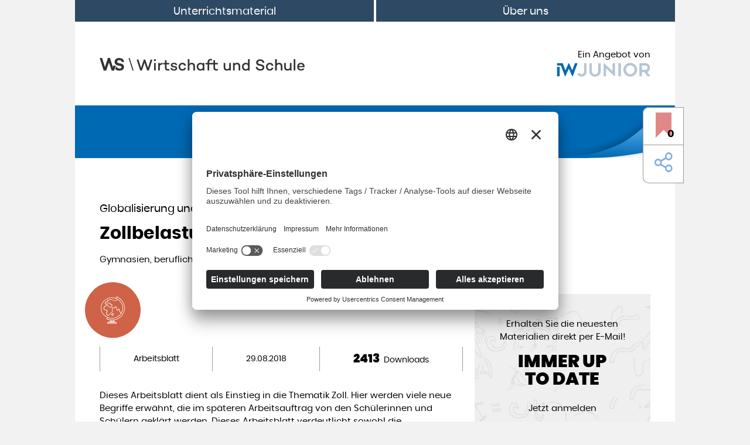

--- FILE ---
content_type: text/html; charset=utf-8
request_url: https://www.wirtschaftundschule.de/unterrichtsmaterialien/globalisierung-und-europa/arbeitsblaetter/zollbelastungen
body_size: 3722
content:
<!DOCTYPE html> <html lang="de"> <head> <meta charset="utf-8"> <!-- This website is powered by TYPO3 - inspiring people to share! TYPO3 is a free open source Content Management Framework initially created by Kasper Skaarhoj and licensed under GNU/GPL. TYPO3 is copyright 1998-2026 of Kasper Skaarhoj. Extensions are copyright of their respective owners. Information and contribution at https://typo3.org/ --> <link rel="icon" href="/_assets/1017ecf39b622841a9582f7fa2be4932/Images/favicon.ico" type="image/vnd.microsoft.icon"> <title>Zollbelastungen</title> <meta http-equiv="x-ua-compatible" content="IE=edge">
<meta name="generator" content="TYPO3 CMS">
<meta name="robots" content="index,follow">
<meta name="viewport" content="width=device-width, initial-scale=1">
<meta name="description" content="Wirtschaft und Schule">
<meta property="og:title" content="Zollbelastungen">
<meta name="twitter:card" content="summary">
<meta name="apple-mobile-web-app-capable" content="no">
<meta name="google" content="notranslate">  <link rel="stylesheet" href="/_assets/da037883643583719ff1c16a170c14d9/Css/shariff.complete.css?1765966174" media="all">
<link rel="stylesheet" href="/_assets/1017ecf39b622841a9582f7fa2be4932/StyleSheets/main.css?1765966174" media="all">
                 <link rel="preconnect" href="//app.eu.usercentrics.eu">
            <link rel="preconnect" href="//api.eu.usercentrics.eu">
            <link rel="preload" href="//app.eu.usercentrics.eu/browser-ui/latest/loader.js" as="script"><script id="usercentrics-cmp" async data-eu-mode="true" data-settings-id="2Z60a7baBdK98v" src="https://app.eu.usercentrics.eu/browser-ui/latest/loader.js"></script>            <!-- Matomo Tag Manager -->
            <script type="text/plain" data-usercentrics="Matomo (self hosted)">
                var _mtm = window._mtm = window._mtm || []; _mtm.push({'mtm.startTime': (new Date().getTime()), 'event': 'mtm.Start'});
                var d=document, g=d.createElement('script'), s=d.getElementsByTagName('script')[0];
                g.type='text/javascript';
                g.async=true;
                g.src='https://webtracking.iwmedien.de/js/container_UKciCKyO.js';
                s.parentNode.insertBefore(g,s);
            </script>            <!-- Global site tag (gtag.js) - Google Ads: 875101292 -->
            <script type="text/plain" data-usercentrics="Google Tag Manager" async src="https://www.googletagmanager.com/gtag/js?id=AW-875101292"></script>
            <script type="text/plain" data-usercentrics="Google Ads">
                window.dataLayer = window.dataLayer || [];
                function gtag(){dataLayer.push(arguments);}
                gtag('js', new Date()); gtag('config', 'AW-875101292');
            </script>            <!-- Event snippet for WuS_Download_PDF conversion page In your html page, add the snippet and call gtag_report_conversion when someone clicks on the chosen link or button. -->
            <script type="text/plain" data-usercentrics="Google Ads Conversion Tracking">
                function gtag_report_conversion(url) { var callback = function () { if (typeof(url) != 'undefined') { window.location = url; } };
                gtag('event', 'conversion', { 'send_to': 'AW-875101292/0sm6CN_vhfYBEOz4o6ED', 'event_callback': callback }); return false; }
            </script>
<link rel="canonical" href="https://www.wirtschaftundschule.de/unterrichtsmaterialien/globalisierung-und-europa/arbeitsblaetter/zollbelastungen"/>
 </head> <body id="p26"> <div class="main-container"><div id="top"></div><nav class="navbar navbar-expand-md navbar-dark bg-secondary"><button class="navbar-toggler" type="button" data-toggle="collapse" data-target="#navbar" aria-controls="navbar" aria-expanded="false" aria-label="Toggle navigation"><span class="nav-toggler-text">Menü</span><i class="nav-toggler-icon icon-arrow-down"></i></button><div class="collapse navbar-collapse" id="navbar"><ul class="navbar-nav nav nav-pills nav-fill w-100"><li class="nav-item "><a href="/unterrichtsmaterial" title="Unterrichtsmaterial" class="nav-link">Unterrichtsmaterial</a></li><li class="nav-item "><a href="/ueber-uns" title="Über uns" class="nav-link">Über uns</a></li></ul></div></nav><div class="container"><div class="d-md-flex align-items-md-center justify-content-md-between"><a class="logo" title="Wirtschaft und Schule" href="/"><img class="img-fluid" src="/_assets/1017ecf39b622841a9582f7fa2be4932/Images/wirtschaft-und-schule-logo.svg" alt="Wirtschaft und Schule" height="20" width="350"></a><div class="head-sponsor text-sm-center"><a href="https://iwjunior.de/" class="sponsor" target="_blank"><p class="text-md-right text-sm-center">Ein Angebot von</p><img class="img-fluid head-partner" alt="Logo IW Junior" src="/_assets/1017ecf39b622841a9582f7fa2be4932/Images/iw-junior-logo.svg" width="160" height="20"/></a></div></div></div><div class="tx-kesearch-pi1">
	
    <div class="sticky" data-toggle="sticky-onscroll">
        <div class="main-search">
            <div class="container">
                <a href="/">
                    <img class="wus-logo-small" alt="Wirtschaft und Schule" src="/_assets/1017ecf39b622841a9582f7fa2be4932/Images/WuS_Logo_small_white.svg" width="40" height="20" />
                </a>

                <div class="form-container">
                    <form
                        method="get"
                        action="/unterrichtsmaterial"
                        name="form_kesearch_searchfield"
                        data-url="/unterrichtsmaterialien?tx_z3teachingmaterials_z3teachingmaterialssuggest%5Baction%5D=suggest&amp;tx_z3teachingmaterials_z3teachingmaterialssuggest%5Bcontroller%5D=Suggest&amp;type=1697812204&amp;cHash=e6ddea500a3892fcaf8a58cef52d03ae"
                        data-top-results-title="Top Treffer">
                        <label class="i icon-search" for="autoComplete">
                            <span class="sr-only">Suchen</span>
                        </label>
                        <input
                            type="text"
                            name="tx_kesearch_pi1[sword]"
                            value=""
                            placeholder="Suchbegriff ..."
                            class="search-input"
                            id="autoComplete"
                            autocomplete="off"/>
                        <div class="search-material-counter">
                            443 <span class="d-lg-none">Materialien</span><span class="d-none d-lg-inline">Unterrichtsmaterialien</span>
                        </div>
                        <button type="submit" class="search-submit">Suchen</button>
                    </form>
                </div>
            </div>
        </div>
    </div>

</div>
<div class="fixed-buttons-right"><a class="wishlist-link-button" href="/meine-favoriten"><z3bookmark-count class="z3bookmark-count"></z3bookmark-count><i class="icon-bookmark-active"></i></a><div class="share-link-button"><div class="floating-btn floating-left"><div class="share-button"><i class="icon-share"></i></div><div data-button-style="icon" data-title="Unterrichtsmaterialien" data-mail-url="mailto:" data-mail-subject="Unterrichtsmaterialien - " data-mail-body="https://www.wirtschaftundschule.de/unterrichtsmaterialien/globalisierung-und-europa/arbeitsblaetter/zollbelastungen" data-backend-url="/unterrichtsmaterialien?eID=shariff&amp;cHash=37f88dce7c5a3a4d1aeea9ea80e5ef45" data-services="[&#039;facebook&#039;,&#039;twitter&#039;,&#039;mail&#039;]" data-lang="de" class="shariff"></div></div></div></div><!--TYPO3SEARCH_begin--><div id="c2" class="frame frame-default frame-type-list frame-background-none frame-no-backgroundimage frame-space-before-none frame-space-after-none"><div class="frame-container"><div class="frame-inner"><div class="tx-z3teachingmaterials"><header class="mb-3 detailpage-headline"><h1 class="ce-headline-left bold no-uppercase">Zollbelastungen</h1><h2 class="ce-headline-left">Globalisierung und Europa</h2></header><p class="mb-5"> Gymnasien, berufliche Schulen | Sekundarstufe II </p><div class="row"><div class="col-lg-8"><div><div class="badge-icon" style="background-color: #ce6348"><i class="icon-globalisierung"></i></div><img class="img-fluid" src="/files/_processed_/0/a/csm_BG-ohne-bild_1c110d3879.jpg" width="142" height="80" alt=""/><div class="material-info-list"><div class="meta-info-list"><div class="meta-info-item">Arbeitsblatt</div><div class="meta-info-item"> 29.08.2018 </div><div class="meta-info-item"><span class="count">2413</span>Downloads</div></div></div></div><div class="material-content"><div id="c518" class="frame frame-default frame-type-text frame-background-none frame-no-backgroundimage frame-space-before-none frame-space-after-none"><div class="frame-container"><div class="frame-inner"><p>Dieses Arbeitsblatt dient als Einstieg in die Thematik Zoll. Hier werden viele neue Begriffe erwähnt, die im späteren Arbeitsauftrag von den Schülerinnen und Schülern geklärt werden. Dieses Arbeitsblatt verdeutlicht sowohl die Entwicklungen hinsichtlich Zölle und deren Abbau als auch die verschiedenen Zollbelastungen von entwickelten und sich entwickelnden Volkswirtschaften. Auch bietet das Arbeitsblatt eine kurze Erläuterung zur Gründung der Welthandelsorganisation.</p></div></div></div><hr></div><div class="material-links"><div class=""><a class="btn-icon matomo_download" href="/unterrichtsmaterialien/globalisierung-und-europa/arbeitsblaetter/zollbelastungen/download/1046?cHash=4ccc902c2223c1d4e335ce1378f83f6d"><i class="icon-pdf"></i></a><div class="floating-btn"><a class="btn-icon"><i class="icon-share"></i></a><div data-button-style="icon" data-title="Zollbelastungen" data-mail-url="mailto:" data-mail-subject="Arbeitsblatt: Zollbelastungen" data-mail-body="https://www.wirtschaftundschule.de/unterrichtsmaterialien/globalisierung-und-europa/arbeitsblaetter/zollbelastungen" data-backend-url="/unterrichtsmaterialien?eID=shariff&amp;cHash=37f88dce7c5a3a4d1aeea9ea80e5ef45" data-services="[&#039;facebook&#039;,&#039;twitter&#039;,&#039;mail&#039;]" data-lang="de" class="shariff"></div></div><div class="dropdown dropup floating-dropdown"><a class="btn-icon" data-toggle="dropdown" aria-haspopup="true" aria-expanded="false"><i class="icon-share"></i></a><div class="dropdown-menu"><div data-button-style="icon" data-title="Zollbelastungen" data-mail-url="mailto:" data-mail-subject="Arbeitsblatt: Zollbelastungen" data-mail-body="https://www.wirtschaftundschule.de/unterrichtsmaterialien/globalisierung-und-europa/arbeitsblaetter/zollbelastungen" data-backend-url="/unterrichtsmaterialien?eID=shariff&amp;cHash=37f88dce7c5a3a4d1aeea9ea80e5ef45" data-services="[&#039;facebook&#039;,&#039;twitter&#039;,&#039;mail&#039;]" data-lang="de" class="shariff"></div></div></div><z3bookmark-toggle identifier=384 type="material" class="btn-icon"></z3bookmark-toggle></div></div></div><div class="col-lg-4 sidebar"><div class="frame frame-default frame-has-backgroundimage frame-space-before-none frame-space-after-none" style="background-image: url('/files/Icons/banner-bg-example.jpg');"><div class="frame-container"><div class="frame-inner"><div class="banner"><div class="text-center"><p>Erhalten Sie die neuesten <br>Materialien direkt per E-Mail!</p><p class="h1 text-uppercase">Immer up <br>to Date</p> Jetzt anmelden </div></div></div></div></div></div></div><div class="bottom-back-button"><a href="javascript:history.back()" class="btn btn-default">Zurück</a></div></div></div></div></div><!--TYPO3SEARCH_end--><div class="footer"><div class="container"><div class="row"><div class="col-md-4 offset-md-1 footer-menu"><span class="h2">Über Uns</span><ul><li><a href="/ueber-uns/kontakt">Kontakt</a></li><li><a href="/ueber-uns">Über uns</a></li></ul><p><strong>Besuchen Sie auch unsere Partnerseiten</strong></p><ul><li><a href="https://www.schulewirtschaft.de/" target="_blank" rel="noreferrer">SCHULEWIRTSCHAFT</a></li><li><a href="https://www.iwjunior.de/iw-junior/" target="_blank" rel="noreferrer">IW JUNIOR</a></li><li><a href="https://www.fitfuerdiewirtschaft.de/" target="_blank" rel="noreferrer">FIT FÜR DIE WIRTSCHAFT</a></li><li><a href="https://www.zukunftsindustrie.de/" target="_blank" rel="noreferrer">Karriere-Portal der M+E-Industrie</a></li></ul></div></div></div></div><div class="footer-links"><ul><li><a href="/wirtschaftslexikon">Wirtschaftslexikon</a></li><li><a href="/datenschutz">Datenschutz</a></li><li><a href="/impressum">Impressum</a></li></ul></div><div class="copyright"><div class="copyright-text"> &copy; 2026 IW JUNIOR gGmbH </div></div><a id="back-to-top" href="#top" class="scroll hide"><i class="icon-arrow-up"></i></a></div>  <script src="/_assets/da037883643583719ff1c16a170c14d9/JavaScript/shariff.complete.js?1765966174"></script>
<script src="/_assets/1017ecf39b622841a9582f7fa2be4932/JavaScripts/main.js?1765966174"></script>
<script src="/_assets/667a503459a5c51fdc3b656a2f1be5b1/Vue/js/chunk-vendors.js?1765966174"></script>
<script src="/_assets/667a503459a5c51fdc3b656a2f1be5b1/Vue/js/app.js?1765966174"></script>
   </body> </html>

--- FILE ---
content_type: image/svg+xml
request_url: https://www.wirtschaftundschule.de/_assets/1017ecf39b622841a9582f7fa2be4932/Images/WuS_Logo_small_white.svg
body_size: 246
content:
<?xml version="1.0" encoding="utf-8"?>
<!-- Generator: Adobe Illustrator 22.1.0, SVG Export Plug-In . SVG Version: 6.00 Build 0)  -->
<svg version="1.1" id="Ebene_1" xmlns="http://www.w3.org/2000/svg" xmlns:xlink="http://www.w3.org/1999/xlink" x="0px" y="0px"
	 width="93.4px" height="47.6px" viewBox="0 0 93.4 47.6" style="enable-background:new 0 0 93.4 47.6;" xml:space="preserve">
<style type="text/css">
	.st0{fill:#FFFFFF;}
</style>
<title>logo_single</title>
<g id="Ebene_2_1_">
	<g id="Ebene_1-2">
		<path class="st0" d="M61.7,28.4l-6.3,19.1H46L35.5,17L24.9,47.5h-9.3L0,0h9.3l11,34.1L31.5,0h8l11.2,34.1l1.8-5.8H61.7z"/>
		<path class="st0" d="M63.3,30.8c1.9,4.4,6.1,8.7,12.4,8.7c5.1,0,7.9-1.8,7.9-5c0-2-1.1-4.1-6.1-5L70.3,28
			c-9.1-1.8-13.1-6.3-13.1-13.4c0-8.8,6.9-14.4,17.4-14.4c7.8,0,17.8,3,18.9,14.8h-9.1C83.7,10.7,81.1,8,75.2,8c-5,0-8.3,2-8.3,5.7
			c0,3.3,2.4,4.7,6.8,5.6l5.4,1.1c9,1.8,14.1,5.2,14.1,12.8c0,8.7-7.2,14.4-17.9,14.4c-7.1,0-11.7-2.4-15.3-6.3"/>
	</g>
</g>
</svg>


--- FILE ---
content_type: image/svg+xml
request_url: https://www.wirtschaftundschule.de/_assets/1017ecf39b622841a9582f7fa2be4932/Images/iw-junior-logo.svg
body_size: 43024
content:
<svg height="46" viewBox="0 0 299 46" width="299" xmlns="http://www.w3.org/2000/svg"
     xmlns:xlink="http://www.w3.org/1999/xlink">
    <image fill="none" height="105.533" transform="translate(1 2)" width="360" x="-31.2"
           xlink:href="[data-uri]"
           y="-32"/>
</svg>